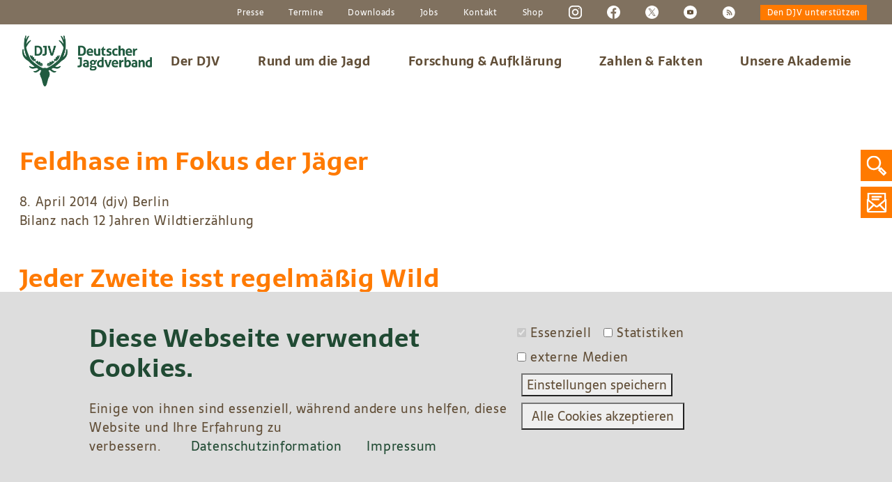

--- FILE ---
content_type: text/html; charset=UTF-8
request_url: https://www.jagdverband.de/taxonomy/term/385
body_size: 18172
content:
<!DOCTYPE html>
<html lang="de" dir="ltr" prefix="content: http://purl.org/rss/1.0/modules/content/  dc: http://purl.org/dc/terms/  foaf: http://xmlns.com/foaf/0.1/  og: http://ogp.me/ns#  rdfs: http://www.w3.org/2000/01/rdf-schema#  schema: http://schema.org/  sioc: http://rdfs.org/sioc/ns#  sioct: http://rdfs.org/sioc/types#  skos: http://www.w3.org/2004/02/skos/core#  xsd: http://www.w3.org/2001/XMLSchema# ">
  <head>
    <meta charset="utf-8" />
<noscript><style>form.antibot * :not(.antibot-message) { display: none !important; }</style>
</noscript><script>var _paq = _paq || [];(function(){var u=(("https:" == document.location.protocol) ? "https://piwik.jagdverband.de/" : "https://piwik.jagdverband.de/");_paq.push(["setSiteId", 1]);_paq.push(["setTrackerUrl", u+"piwik.php"]);_paq.push(["setDoNotTrack", 1]);setTimeout(function() { if (!Drupal.eu_cookie_compliance.hasAgreed()){_paq.push(['requireConsent']);_paq.push(['disableCookies']);}if (Drupal.eu_cookie_compliance.hasAgreed()){_paq.push(['setConsentGiven']);}_paq.push(["trackPageView"]);_paq.push(["setIgnoreClasses", ["no-tracking","colorbox"]]);_paq.push(["enableLinkTracking"]);},2000);var d=document,g=d.createElement("script"),s=d.getElementsByTagName("script")[0];g.type="text/javascript";g.defer=true;g.async=true;g.src=u+"piwik.js";setTimeout(function() {if (Drupal.eu_cookie_compliance.hasAgreedWithCategory("statistiken")) {s.parentNode.insertBefore(g,s);}},2000);})();</script>
<link rel="canonical" href="https://www.jagdverband.de/taxonomy/term/385" />
<meta name="Generator" content="Drupal 8 (https://www.drupal.org)" />
<meta name="MobileOptimized" content="width" />
<meta name="HandheldFriendly" content="true" />
<meta name="viewport" content="width=device-width, initial-scale=1.0" />
<link rel="shortcut icon" href="/sites/default/files/favicon.png" type="image/png" />
<link rel="delete-form" href="/taxonomy/term/385/delete" />
<link rel="edit-form" href="/taxonomy/term/385/edit" />
<link rel="devel-load" href="/devel/taxonomy_term/385" />
<link rel="devel-render" href="/devel/taxonomy_term/385/render" />
<link rel="devel-definition" href="/devel/taxonomy_term/385/definition" />
<link rel="token-devel" href="/taxonomy/term/385/devel/token" />
<link rel="latest-version" href="/taxonomy/term/385/latest" />
<link rel="alternate" type="application/rss+xml" title="wild" href="https://www.jagdverband.de/taxonomy/term/385/feed" />

    <link rel="alternate" type="application/rss+xml" title="Jagdverband RSS" href="/rss.xml" />
    <link rel="alternate" type="application/rss+xml" title="Jagdverband Events RSS" href="/rss-events.xml" />
    <title>wild | Deutscher Jagdverband</title>
    <link rel="stylesheet" media="all" href="/sites/default/files/css/css_2Oq45Q0d0AjjNcI1G5FHItv4V_YpMcZJkldqqDLKpFw.css" />
<link rel="stylesheet" media="all" href="/sites/default/files/css/css_jnp5-raQS1UcKFeIEeuEODSeyvTMUMnRbxfyFAOjogM.css" />
<link rel="stylesheet" media="all" href="/sites/default/files/css/css_jUVuwIcL7QS3nHlu3V1UVRWwz7J9gV7mKv9ZEswIV7s.css" />

    <script type="application/json" data-drupal-selector="drupal-settings-json">{"path":{"baseUrl":"\/","scriptPath":null,"pathPrefix":"","currentPath":"taxonomy\/term\/385","currentPathIsAdmin":false,"isFront":false,"currentLanguage":"de"},"pluralDelimiter":"\u0003","suppressDeprecationErrors":true,"ajaxPageState":{"libraries":"antibot\/antibot.form,asset_injector\/css\/termine,asset_injector\/js\/google_tag,classy\/base,classy\/messages,core\/drupal.collapse,core\/html5shiv,core\/normalize,eu_cookie_compliance\/eu_cookie_compliance_bare,form_placeholder\/form_placeholder,jagdverband\/global-styling,matomo\/matomo,superfish\/superfish,superfish\/superfish_hoverintent,superfish\/superfish_smallscreen,superfish\/superfish_supersubs,superfish\/superfish_supposition,views\/views.module,webform\/webform.element.details,webform\/webform.element.details.save,webform\/webform.element.details.toggle,webform\/webform.element.message,webform\/webform.form,webform\/webform.form.submit_once,webform\/webform.theme.classy","theme":"jagdverband","theme_token":null},"ajaxTrustedUrl":{"form_action_p_pvdeGsVG5zNF_XLGPTvYSKCf43t8qZYSwcfZl2uzM":true},"matomo":{"trackMailto":true},"eu_cookie_compliance":{"popup_enabled":true,"popup_agreed_enabled":false,"popup_hide_agreed":false,"popup_clicking_confirmation":false,"popup_scrolling_confirmation":false,"popup_html_info":"\u003Cbutton type=\u0022button\u0022 class=\u0022eu-cookie-withdraw-tab\u0022\u003EDatenschutzeinstellungen\u003C\/button\u003E\n\u003Cdiv class=\u0022eu-cookie-compliance-banner eu-cookie-compliance-banner-info eu-cookie-compliance-banner--categories\u0022\u003E\n  \u003Cdiv class=\u0022popup-content info eu-cookie-compliance-content\u0022\u003E\n    \u003Cdiv id=\u0022popup-text\u0022 class=\u0022eu-cookie-compliance-message\u0022\u003E\n      \u003Ch2\u003EDiese Webseite verwendet Cookies.\u003C\/h2\u003E\u003Cp\u003EEinige von ihnen sind essenziell, w\u00e4hrend andere uns helfen, diese Website und Ihre Erfahrung zu verbessern.\u00a0\u003Cspan class=\u0022datenschutz\u0022\u003E\u003Ca href=\u0022\/datenschutzinformation\u0022\u003EDatenschutzinformation\u003C\/a\u003E\u003Cspan class=\u0022datenschutz\u0022\u003E\u003Ca href=\u0022\/impressum-0\u0022\u003EImpressum\u003C\/a\u003E\u003C\/span\u003E\u003C\/span\u003E\u003C\/p\u003E\u003Cp\u003E\u00a0\u003C\/p\u003E\n          \u003C\/div\u003E\n\n          \u003Cdiv id=\u0022eu-cookie-compliance-categories\u0022 class=\u0022eu-cookie-compliance-categories\u0022\u003E\n                  \u003Cdiv class=\u0022eu-cookie-compliance-category\u0022\u003E\n            \u003Cdiv\u003E\n              \u003Cinput type=\u0022checkbox\u0022 name=\u0022cookie-categories\u0022 id=\u0022cookie-category-essenziell\u0022\n                     value=\u0022essenziell\u0022  checked disabled\u003E\n              \u003Clabel for=\u0022cookie-category-essenziell\u0022\u003EEssenziell\u003C\/label\u003E\n            \u003C\/div\u003E\n                      \u003C\/div\u003E\n                  \u003Cdiv class=\u0022eu-cookie-compliance-category\u0022\u003E\n            \u003Cdiv\u003E\n              \u003Cinput type=\u0022checkbox\u0022 name=\u0022cookie-categories\u0022 id=\u0022cookie-category-statistiken\u0022\n                     value=\u0022statistiken\u0022 \u003E\n              \u003Clabel for=\u0022cookie-category-statistiken\u0022\u003EStatistiken\u003C\/label\u003E\n            \u003C\/div\u003E\n                      \u003C\/div\u003E\n                  \u003Cdiv class=\u0022eu-cookie-compliance-category\u0022\u003E\n            \u003Cdiv\u003E\n              \u003Cinput type=\u0022checkbox\u0022 name=\u0022cookie-categories\u0022 id=\u0022cookie-category-extern\u0022\n                     value=\u0022extern\u0022 \u003E\n              \u003Clabel for=\u0022cookie-category-extern\u0022\u003Eexterne Medien\u003C\/label\u003E\n            \u003C\/div\u003E\n                      \u003C\/div\u003E\n                          \u003Cdiv class=\u0022eu-cookie-compliance-categories-buttons\u0022\u003E\n            \u003Cbutton type=\u0022button\u0022\n                    class=\u0022eu-cookie-compliance-save-preferences-button\u0022\u003EEinstellungen speichern\u003C\/button\u003E\n          \u003C\/div\u003E\n              \u003C\/div\u003E\n    \n    \u003Cdiv id=\u0022popup-buttons\u0022 class=\u0022eu-cookie-compliance-buttons eu-cookie-compliance-has-categories\u0022\u003E\n      \u003Cbutton type=\u0022button\u0022 class=\u0022agree-button eu-cookie-compliance-default-button\u0022\u003EAlle Cookies akzeptieren\u003C\/button\u003E\n              \u003Cbutton type=\u0022button\u0022 class=\u0022eu-cookie-withdraw-button hidden\u0022\u003EZustimmung zur\u00fcckziehen\u003C\/button\u003E\n          \u003C\/div\u003E\n  \u003C\/div\u003E\n\u003C\/div\u003E","use_mobile_message":false,"mobile_popup_html_info":"\u003Cbutton type=\u0022button\u0022 class=\u0022eu-cookie-withdraw-tab\u0022\u003EDatenschutzeinstellungen\u003C\/button\u003E\n\u003Cdiv class=\u0022eu-cookie-compliance-banner eu-cookie-compliance-banner-info eu-cookie-compliance-banner--categories\u0022\u003E\n  \u003Cdiv class=\u0022popup-content info eu-cookie-compliance-content\u0022\u003E\n    \u003Cdiv id=\u0022popup-text\u0022 class=\u0022eu-cookie-compliance-message\u0022\u003E\n      \n          \u003C\/div\u003E\n\n          \u003Cdiv id=\u0022eu-cookie-compliance-categories\u0022 class=\u0022eu-cookie-compliance-categories\u0022\u003E\n                  \u003Cdiv class=\u0022eu-cookie-compliance-category\u0022\u003E\n            \u003Cdiv\u003E\n              \u003Cinput type=\u0022checkbox\u0022 name=\u0022cookie-categories\u0022 id=\u0022cookie-category-essenziell\u0022\n                     value=\u0022essenziell\u0022  checked disabled\u003E\n              \u003Clabel for=\u0022cookie-category-essenziell\u0022\u003EEssenziell\u003C\/label\u003E\n            \u003C\/div\u003E\n                      \u003C\/div\u003E\n                  \u003Cdiv class=\u0022eu-cookie-compliance-category\u0022\u003E\n            \u003Cdiv\u003E\n              \u003Cinput type=\u0022checkbox\u0022 name=\u0022cookie-categories\u0022 id=\u0022cookie-category-statistiken\u0022\n                     value=\u0022statistiken\u0022 \u003E\n              \u003Clabel for=\u0022cookie-category-statistiken\u0022\u003EStatistiken\u003C\/label\u003E\n            \u003C\/div\u003E\n                      \u003C\/div\u003E\n                  \u003Cdiv class=\u0022eu-cookie-compliance-category\u0022\u003E\n            \u003Cdiv\u003E\n              \u003Cinput type=\u0022checkbox\u0022 name=\u0022cookie-categories\u0022 id=\u0022cookie-category-extern\u0022\n                     value=\u0022extern\u0022 \u003E\n              \u003Clabel for=\u0022cookie-category-extern\u0022\u003Eexterne Medien\u003C\/label\u003E\n            \u003C\/div\u003E\n                      \u003C\/div\u003E\n                          \u003Cdiv class=\u0022eu-cookie-compliance-categories-buttons\u0022\u003E\n            \u003Cbutton type=\u0022button\u0022\n                    class=\u0022eu-cookie-compliance-save-preferences-button\u0022\u003EEinstellungen speichern\u003C\/button\u003E\n          \u003C\/div\u003E\n              \u003C\/div\u003E\n    \n    \u003Cdiv id=\u0022popup-buttons\u0022 class=\u0022eu-cookie-compliance-buttons eu-cookie-compliance-has-categories\u0022\u003E\n      \u003Cbutton type=\u0022button\u0022 class=\u0022agree-button eu-cookie-compliance-default-button\u0022\u003EAlle Cookies akzeptieren\u003C\/button\u003E\n              \u003Cbutton type=\u0022button\u0022 class=\u0022eu-cookie-withdraw-button hidden\u0022\u003EZustimmung zur\u00fcckziehen\u003C\/button\u003E\n          \u003C\/div\u003E\n  \u003C\/div\u003E\n\u003C\/div\u003E","mobile_breakpoint":768,"popup_html_agreed":false,"popup_use_bare_css":true,"popup_height":"auto","popup_width":"100%","popup_delay":1000,"popup_link":"\/content\/datenschutzerklaerung","popup_link_new_window":false,"popup_position":false,"fixed_top_position":true,"popup_language":"de","store_consent":false,"better_support_for_screen_readers":false,"cookie_name":"","reload_page":true,"domain":"","domain_all_sites":false,"popup_eu_only_js":false,"cookie_lifetime":100,"cookie_session":0,"disagree_do_not_show_popup":false,"method":"categories","whitelisted_cookies":"","withdraw_markup":"\u003Cbutton type=\u0022button\u0022 class=\u0022eu-cookie-withdraw-tab\u0022\u003EDatenschutzeinstellungen\u003C\/button\u003E\n\u003Cdiv class=\u0022eu-cookie-withdraw-banner\u0022\u003E\n  \u003Cdiv class=\u0022popup-content info eu-cookie-compliance-content\u0022\u003E\n    \u003Cdiv id=\u0022popup-text\u0022 class=\u0022eu-cookie-compliance-message\u0022\u003E\n      \u003Ch2\u003EWir verwenden Cookies auf dieser Website, um das Besuchererlebnis zu verbessern\u003C\/h2\u003E\u003Cp\u003ESie haben uns Ihre Zustimmung gegeben, Cookies zu setzen.\u003C\/p\u003E\n    \u003C\/div\u003E\n    \u003Cdiv id=\u0022popup-buttons\u0022 class=\u0022eu-cookie-compliance-buttons\u0022\u003E\n      \u003Cbutton type=\u0022button\u0022 class=\u0022eu-cookie-withdraw-button\u0022\u003EZustimmung zur\u00fcckziehen\u003C\/button\u003E\n    \u003C\/div\u003E\n  \u003C\/div\u003E\n\u003C\/div\u003E","withdraw_enabled":true,"withdraw_button_on_info_popup":true,"cookie_categories":["essenziell","statistiken","extern"],"enable_save_preferences_button":true,"fix_first_cookie_category":true,"select_all_categories_by_default":false},"superfish":{"superfish-main":{"id":"superfish-main","sf":{"animation":{"opacity":"show","height":"show"},"speed":"fast"},"plugins":{"smallscreen":{"mode":"window_width","breakpoint":909,"expandText":"Aufklappen","collapseText":"Zusammenklappen","title":"Main navigation"},"supposition":true,"supersubs":true}}},"antibot":{"forms":{"webform-submission-newsletter-anmeldung-startseite-taxonomy-term-385-add-form":{"id":"webform-submission-newsletter-anmeldung-startseite-taxonomy-term-385-add-form","key":"w_A1ktXMqs29KTNI9OOmU0qQLzysY0rFKodHuLOfD7c"}}},"form_placeholder":{"include":"input, textarea","exclude":".view-media input,.view-filters input,#edit-field-bestaetigung-0-target-id,#edit-field-mailversendet-0-target-id,#edit-startdatum-date,#edit-enddatum-date,.path-user input,.path-user textarea","required_indicator":"append"},"user":{"uid":0,"permissionsHash":"fefb45bd61c2d8873e6e9da24b908a0d952d33e80b8cde4e793f616158a4d72e"}}</script>

<!--[if lte IE 8]>
<script src="/sites/default/files/js/js_VtafjXmRvoUgAzqzYTA3Wrjkx9wcWhjP0G4ZnnqRamA.js"></script>
<![endif]-->
<script src="/core/assets/vendor/modernizr/modernizr.min.js?v=3.3.1"></script>
<script src="/sites/default/files/js/js_LByGmrb-XWussVYDV5l8O3PbL8zm6fyWUQ5Y6ns9si0.js"></script>

  </head>
  <body class="page-no-node djv path-taxonomy">
        <a href="#main-content" class="visually-hidden focusable skip-link">
      Direkt zum Inhalt
    </a>
    
      <div class="dialog-off-canvas-main-canvas" data-off-canvas-main-canvas>
    <div class="layout-container">

    <header id="page-header" role="banner">
                <nav role="navigation" aria-labelledby="block-topnavigation-menu" id="block-topnavigation" class="block block-menu navigation menu--menu-top-navigation">
            
  <h2 class="visually-hidden" id="block-topnavigation-menu">Top Navigation</h2>
  

        <div class="meta-nav">
	<nav
		class="nav-container djvtopnav">
																			<ul class="d-flex justify-content-end align-items-center topmenu">
																										<li class="textitem" >
									<a href="/presse" data-drupal-link-system-path="node/747">Presse</a>
																	</li>
																												<li class="textitem" >
									<a href="/termine?order=field_event_date&amp;sort=asc" data-drupal-link-query="{&quot;order&quot;:&quot;field_event_date&quot;,&quot;sort&quot;:&quot;asc&quot;}" data-drupal-link-system-path="node/17117">Termine</a>
																	</li>
																												<li class="textitem" >
									<a href="/downloads" data-drupal-link-system-path="node/10893">Downloads</a>
																	</li>
																												<li class="textitem" >
									<a href="/jobs-und-praktika" data-drupal-link-system-path="node/4009">Jobs</a>
																	</li>
																												<li class="textitem" >
									<a href="/anschrift-kontakt" data-drupal-link-system-path="node/3321">Kontakt</a>
																	</li>
																																									<li class="textitem" >
									<a href="http://www.djv-shop.de/" target="_blank" rel="noopener">Shop</a>
																	</li>
																			<li class="social insta">
							<a title="Instagram djv" target="_blank" href="https://www.instagram.com/jagdverbanddjv/">
								<svg class="icon">
									<use xlink:href="/themes/custom/jagdverband/img/icons.svg#instagram"></use>
								</svg>
							</a>
						</li>
						<li class="social fb">
							<a title="Facebook djv" target="_blank" href="http://www.facebook.com/jagdverband">
								<svg class="icon">
									<use xlink:href="/themes/custom/jagdverband/img/icons.svg#facebook"></use>
								</svg>
							</a>
						</li>
						<li class="social twit">
							<a title="Twitter" target="_blank" href="http://www.twitter.com/jagdverbandDJV">
								<img style="width:19px;" alt="Twitter-Logo" src="/themes/custom/jagdverband/img/twitter.png">
							</a>
						</li>
						<li class="social yt">
							<a title="Youtube" target="_blank" href="https://www.youtube.com/user/DJVJagdschutzverband">
								<svg class="icon">
									<use xlink:href="/themes/custom/jagdverband/img/icons.svg#youtube"></use>
								</svg>
							</a>
						</li>
						<li class="social rss">
							<a title="RSS" target="_blank" href="https://www.jagdverband.de/rss.xml">
								<svg class="icon">
									<use xlink:href="/themes/custom/jagdverband/img/icons.svg#rss"></use>
								</svg>
							</a>
						</li>
						<li class="social don">
							<a class="donate" href="/node/5740">Den DJV unterstützen</a>
						</li>
					</ul>
							

				</nav>
	</div>

  </nav>
<nav class="navbar navbar-expand-lg">
    <div class="navbar-container d-flex justify-content-between">
                
    <a href="/startseite" class="home-btn"><img src="/themes/custom/jagdverband/img/logo.png" width="305" height="103" alt=""></a>
      
<ul id="superfish-main" class="menu sf-menu sf-main sf-horizontal sf-style-none">
  

<li id="main-menu-link-content55e236c6-8e48-4d97-92ed-dbb06106fb05" class="sf-depth-1 menuparent"><a href="/der-djv" img="Damwild_Julia_Kauer_bearbeitet_0_1920.jpg" title="Wer wir sind und was wir tun" class="sf-depth-1 menuparent">Der DJV</a><ul><li id="main-menu-link-contente7c91991-87e3-4683-9092-69fdfe759ff8" class="sf-depth-2 sf-no-children"><a href="/der-djv/aufgaben-und-ziele" class="sf-depth-2">Aufgaben und Ziele</a></li><li id="main-menu-link-content595bec82-c65a-4f5f-ae9a-5289d7ef1282" class="sf-depth-2 sf-no-children"><a href="/der-djv/10-gute-gruende-fuer-die-mitgliedschaft-im-jagdverband" class="sf-depth-2">Gründe für die Mitgliedschaft</a></li><li id="main-menu-link-content89750a89-073a-47e0-a27a-b105a127870e" class="sf-depth-2 sf-no-children"><a href="/der-djv/praesidium-und-landesverbaende" class="sf-depth-2">Präsidium und Landesverbände</a></li><li id="main-menu-link-content1b6bc323-9752-405e-a461-937a295151e5" class="sf-depth-2 sf-no-children"><a href="/der-djv/ansprechpartner" img="2019-11-Pressefoto-Wunderlich-DJV.jpg" class="sf-depth-2">Ansprechpartner</a></li><li id="main-menu-link-content1efcd164-ba41-41c6-8589-5ddc60af88da" class="sf-depth-2 sf-no-children"><a href="/der-djv/eck-und-standpunkte" class="sf-depth-2">Eck- und Standpunkte</a></li><li id="main-menu-link-contentabcfd5e3-acf9-445b-9945-9e2ccbf5de07" class="sf-depth-2 sf-no-children"><a href="/der-djv/partner-und-toechter" class="sf-depth-2">Partner und Töchter</a></li><li id="main-menu-link-content233cd84f-f79e-46aa-a900-cf1f241d2f6d" class="sf-depth-2 sf-no-children"><a href="/der-djv/verbandsberichte" class="sf-depth-2">Verbandsberichte</a></li><li id="main-menu-link-contentb3e00db2-0f0d-4f21-9e36-52da79c7b4a0" class="sf-depth-2 sf-no-children"><a href="/der-djv/erbschaften" class="sf-depth-2">Erbschaften</a></li><li id="main-menu-link-content1da9b2d0-641f-43d8-bb5b-d9f9831382c7" class="sf-depth-2 sf-no-children"><a href="/der-djv/spenden-fuer-wild-jagd-und-natur" class="sf-depth-2">Spenden</a></li><li id="main-menu-link-content586ea57a-77f9-41c9-b412-9b3bd079a903" class="sf-depth-2 sf-no-children"><a href="/der-djv/newsletter-anmeldung" class="sf-depth-2">Newsletter</a></li><li id="main-menu-link-content55b8182d-8ef0-4154-97f1-b3c94ef7becb" class="sf-depth-2 sf-no-children"><a href="/der-djv/netiquette-fuer-social-media-kanaele-des-djv" class="sf-depth-2">Netiquette</a></li></ul></li><li id="main-menu-link-contentdb936d35-4b5a-43f7-824a-12b70a1b4bfa" class="sf-depth-1 menuparent"><a href="/rund-um-die-jagd" img="2020-01/Jaeger-im-Revier_Tierfotoagebtur_Alexa-P.jpg" title="Von Jagdschein bis Wildbret" class="sf-depth-1 menuparent">Rund um die Jagd</a><ul><li id="main-menu-link-content76d02ea3-d492-4669-9b64-e92314a53ba0" class="sf-depth-2 menuparent"><a href="/rund-um-die-jagd/was-draussen-passiert" class="sf-depth-2 menuparent">Was draußen passiert</a><ul><li id="main-menu-link-contentaa816aef-3c1d-4dd2-8cc2-fc2e6ae288d4" class="sf-depth-3 sf-no-children"><a href="/rund-um-die-jagd/was-draussen-passiert/jagdbare-tierarten" class="sf-depth-3">Jagdbare Tierarten</a></li><li id="main-menu-link-content1d65de17-99da-4ce8-a3a3-ac399740db6c" class="sf-depth-3 sf-no-children"><a href="/rund-um-die-jagd/was-draussen-passiert/jagd-und-schonzeiten-nach-bundesjagdgesetz" class="sf-depth-3">Jagd- und Schonzeiten nach Bundesjagdgesetz</a></li><li id="main-menu-link-contentb852ffdd-40cb-4e6d-b687-0cafed88a84d" class="sf-depth-3 sf-no-children"><a href="/rund-um-die-jagd/was-draussen-passiert/ansitzjagd-pirsch" class="sf-depth-3">Ansitzjagd &amp; Pirsch</a></li><li id="main-menu-link-contentb5e97ab3-4c1e-4704-aa27-ac97ab7aa720" class="sf-depth-3 sf-no-children"><a href="/rund-um-die-jagd/was-draussen-passiert/bewegungsjagd" class="sf-depth-3">Bewegungsjagd</a></li><li id="main-menu-link-content1b758d65-58f0-4eb9-aeef-142e424e9cf0" class="sf-depth-3 sf-no-children"><a href="/rund-um-die-jagd/was-draussen-passiert/brackieren" class="sf-depth-3">Brackieren</a></li><li id="main-menu-link-content57a2ef2a-4e11-48a5-85e3-d2c05c64a125" class="sf-depth-3 sf-no-children"><a href="/rund-um-die-jagd/was-draussen-passiert/beizjagd-falknerei" class="sf-depth-3">Beizjagd</a></li><li id="main-menu-link-contente4be2b8d-fc12-44a5-9c5e-744a7101e5c3" class="sf-depth-3 sf-no-children"><a href="/rund-um-die-jagd/was-draussen-passiert/fangjagd" class="sf-depth-3">Fangjagd</a></li><li id="main-menu-link-content57651081-be81-4baf-8339-df2486f1abda" class="sf-depth-3 sf-no-children"><a href="/rund-um-die-jagd/was-draussen-passiert/baujagd" class="sf-depth-3">Baujagd</a></li><li id="main-menu-link-content81236f9b-c4e4-4df2-8b71-34f995439073" class="sf-depth-3 sf-no-children"><a href="/rund-um-die-jagd/was-draussen-passiert/lockjagd" class="sf-depth-3">Lockjagd</a></li><li id="main-menu-link-contentd9bfba94-5845-4395-a4d9-e564ac43a432" class="sf-depth-3 sf-no-children"><a href="/rund-um-die-jagd/was-draussen-passiert/sonstige-jagdarten" class="sf-depth-3">Sonstige Jagdarten</a></li><li id="main-menu-link-content2f71c91b-43ad-499f-bca2-72dd0b84c829" class="sf-depth-3 sf-no-children"><a href="/rund-um-die-jagd/was-draussen-passiert/downloads-jagdpraxis" title="Downloads (Jagdpraxis)" class="sf-depth-3">Downloads (Jagdpraxis)</a></li></ul></li><li id="main-menu-link-content117a280d-d8bc-412e-8d55-01409b0ca5b7" class="sf-depth-2 menuparent"><a href="/rund-um-die-jagd/natur-und-artenschutz" class="sf-depth-2 menuparent">Natur- und Artenschutz</a><ul><li id="main-menu-link-contentb0523976-cb77-40da-820c-c499387835e1" class="sf-depth-3 sf-no-children"><a href="/rund-um-die-jagd/natur-und-artenschutz/warum-sind-jaeger-naturschuetzer" class="sf-depth-3">Warum sind Jäger Naturschützer?</a></li><li id="main-menu-link-contente0fff55a-670c-492a-8012-17c938bc4bb5" class="sf-depth-3 sf-no-children"><a href="/rund-um-die-jagd/natur-und-artenschutz/naturschutzmassnahmen" class="sf-depth-3">Naturschutzmaßnahmen</a></li><li id="main-menu-link-contentc820e45e-7a01-430e-9a3e-991cc3db2277" class="sf-depth-3 sf-no-children"><a href="/rund-um-die-jagd/natur-und-artenschutz/biotopvernetzung" class="sf-depth-3">Biotopvernetzung</a></li><li id="main-menu-link-content9d1bddb0-0cdc-4df5-a7ef-6b621dbdcba9" class="sf-depth-3 sf-no-children"><a href="/rund-um-die-jagd/natur-und-artenschutz/invasive-arten" class="sf-depth-3">Invasive Arten</a></li><li id="main-menu-link-content3748bad9-35ba-4649-b811-fa81750c3111" class="sf-depth-3 sf-no-children"><a href="/rund-um-die-jagd/natur-und-artenschutz/grossraubwild" class="sf-depth-3">Großraubwild</a></li></ul></li><li id="main-menu-link-contenta96015d7-4e0a-42ba-b0b7-b397fa6c97d7" class="sf-depth-2 sf-no-children"><a href="/rund-um-die-jagd/der-jagdschein" class="sf-depth-2">Wie man Jäger wird</a></li><li id="main-menu-link-contentb69f014c-1287-408f-9bb2-6c80bf249fe3" class="sf-depth-2 sf-no-children"><a href="/rund-um-die-jagd/jaeger-als-beruf" class="sf-depth-2">Jäger als Beruf</a></li><li id="main-menu-link-content2fc0158a-95b5-42a6-beb7-456294c8deaf" class="sf-depth-2 menuparent"><a href="/rund-um-die-jagd/rechtslage" class="sf-depth-2 menuparent">Rechtslage</a><ul><li id="main-menu-link-content2722fb24-70d7-4454-aab9-4edee5b3fdd2" class="sf-depth-3 sf-no-children"><a href="/rund-um-die-jagd/rechtslage/jagdrecht-deutschland" class="sf-depth-3">Jagdrecht in Deutschland</a></li><li id="main-menu-link-content463d3f80-7011-42f4-8572-0894d9276ee0" class="sf-depth-3 sf-no-children"><a href="/rund-um-die-jagd/rechtslage/das-egmr-urteil" class="sf-depth-3">Das EGMR-Urteil</a></li></ul></li><li id="main-menu-link-contentef81aeb6-4e27-4160-8f12-b63ba6ef4e87" class="sf-depth-2 menuparent"><a href="/rund-um-die-jagd/krankheiten-und-seuchen" img="Dammwild_DVD_Auf_der_Jagd_BROADVIEW_Pictures_1920.jpg" class="sf-depth-2 menuparent">Krankheiten und Seuchen</a><ul><li id="main-menu-link-content2d7b4203-6bbf-4bcf-8856-b0257a851c8a" class="sf-depth-3 sf-no-children"><a href="/rund-um-die-jagd/krankheiten-und-seuchen/bakterielle-erkrankungen" class="sf-depth-3">Bakterielle Erkrankungen</a></li><li id="main-menu-link-contenta20407d9-8184-4e2f-aebe-a5ddfab9c947" class="sf-depth-3 sf-no-children"><a href="/rund-um-die-jagd/krankheiten-und-seuchen/parasiten" class="sf-depth-3">Parasiten</a></li><li id="main-menu-link-content7229f6c4-1606-400d-ba6a-25f12eb96252" class="sf-depth-3 sf-no-children"><a href="/rund-um-die-jagd/krankheiten-und-seuchen/virale-erkrankungen" class="sf-depth-3">Virale Erkrankungen</a></li><li id="main-menu-link-content22588f11-82c3-4a10-a8e2-294159971fb1" class="sf-depth-3 sf-no-children"><a href="/rund-um-die-jagd/krankheiten-und-seuchen/downloads-wildtierkrankheiten" class="sf-depth-3">Downloads (Wildtierkrankheiten)</a></li></ul></li><li id="main-menu-link-content309aaae0-fbee-4509-a343-47afdc4ab7a7" class="sf-depth-2 sf-no-children"><a href="/rund-um-die-jagd/jagdhundewesen" img="hunderassen.jpg" class="sf-depth-2">Jagdhundewesen</a></li><li id="main-menu-link-contentfc7ba33a-7dee-41ca-9b60-3986f36fcb9c" class="sf-depth-2 menuparent"><a href="/rund-um-die-jagd/wildbret-hygiene-und-vermarktung" class="sf-depth-2 menuparent">Wildbret</a><ul><li id="main-menu-link-content19e056e4-0539-4a8c-8a4b-e9c8e5b7e569" class="sf-depth-3 sf-no-children"><a href="/rund-um-die-jagd/wildbret/amtliche-fleischuntersuchung-und-trichinenuntersuchung" class="sf-depth-3">Amtliche Fleischuntersuchung und Trichinenuntersuchung</a></li><li id="main-menu-link-content12d9e0c1-83c5-4bfe-8f2a-ab124509c23c" class="sf-depth-3 sf-no-children"><a href="/rund-um-die-jagd/wildbret/der-jaeger-als-kundige-person" class="sf-depth-3">Der Jäger als kundige Person</a></li><li id="main-menu-link-content7aa06ad3-8644-4b99-a18f-159598f1eae7" class="sf-depth-3 sf-no-children"><a href="/rund-um-die-jagd/wildbret/eigenverbrauch-direktvermarktung-wildhandel" class="sf-depth-3">Eigenverbrauch, Direktvermarktung, Wildhandel</a></li><li id="main-menu-link-content6acea2b3-ccfa-4779-80d6-c3b5cbc63527" class="sf-depth-3 sf-no-children"><a href="/rund-um-die-jagd/wildbret/erlegen-versorgen-und-behandeln-von-wild" class="sf-depth-3">Erlegen, Versorgen und Behandeln von Wild</a></li></ul></li><li id="main-menu-link-content9daae60f-1574-48ac-bd04-3d249ed3a1e9" class="sf-depth-2 menuparent"><a href="/rund-um-die-jagd/jagdhornblasen" class="sf-depth-2 menuparent">Jagdhornblasen</a><ul><li id="main-menu-link-content4e51c888-8c66-43a2-be00-72eeaebca5e4" class="sf-depth-3 sf-no-children"><a href="/rund-um-die-jagd/jagdhornblasen/bundeswettbewerb-jagdhornblasen" class="sf-depth-3">Bundeswettbewerb</a></li></ul></li><li id="main-menu-link-contentee9adc1f-a9ad-45bd-bcc7-03995048cdca" class="sf-depth-2 menuparent"><a href="/rund-um-die-jagd/jagdliches-schiessen" class="sf-depth-2 menuparent">Jagdliches Schießen</a><ul><li id="main-menu-link-contenta4245bf4-dc24-4339-ab89-65fafeefa005" class="sf-depth-3 sf-no-children"><a href="/rund-um-die-jagd/jagdliches-schiessen/europameisterschaften" class="sf-depth-3">Europameisterschaften</a></li><li id="main-menu-link-content23683076-23d3-460a-be4d-6f93f09b00da" class="sf-depth-3 sf-no-children"><a href="/rund-um-die-jagd/jagdliches-schiessen/bundesmeisterschaften" class="sf-depth-3">Bundesmeisterschaften</a></li><li id="main-menu-link-contente94856c4-51f2-4015-8fcd-a506ab13f0a0" class="sf-depth-3 sf-no-children"><a href="/rund-um-die-jagd/jagdliches-schiessen/gross-gold-schiessen" class="sf-depth-3">Groß-Gold-Schießen</a></li><li id="main-menu-link-content6d3509bb-6c34-4d54-add6-d71c5ecbebc0" class="sf-depth-3 sf-no-children"><a href="/rund-um-die-jagd/jagdliches-schiessen/anmeldung-gross-gold-schiessen" class="sf-depth-3">Anmeldung Groß-Gold-Schießen 2025</a></li></ul></li></ul></li><li id="main-menu-link-contentc89786e9-a45b-4dc4-bfd0-660c2547e297" class="sf-depth-1 menuparent"><a href="/forschung-aufklaerung" img="Damwild_Julia_Kauer_bearbeitet_0_1920.jpg" title="Projekte und Kampagnen" class="sf-depth-1 menuparent">Forschung &amp; Aufklärung</a><ul><li id="main-menu-link-content0de9445f-fa09-45f7-af01-a0545ee59c17" class="sf-depth-2 menuparent"><a href="/forschung-aufklaerung/kampagnen" class="sf-depth-2 menuparent">Kampagnen</a><ul><li id="main-menu-link-content8b020e4a-a314-47c2-93bb-e6a86b06796e" class="sf-depth-3 sf-no-children"><a href="/forschung-aufklaerung/kampagnen/wild-auf-wild-natuerlich-gut" class="sf-depth-3">Wild auf Wild</a></li><li id="main-menu-link-content2efcaa50-496f-474a-bfec-99b1acf806a2" class="sf-depth-3 sf-no-children"><a href="/forschung-aufklaerung/kampagnen/gemeinsam-jagd-erleben" class="sf-depth-3">Gemeinsam Jagd erleben</a></li></ul></li><li id="main-menu-link-content52bc2fb9-aefa-4ca8-9c55-061e3aee1898" class="sf-depth-2 sf-no-children"><a href="/forschung-aufklaerung/tierfund-kataster" class="sf-depth-2">Tierfund-Kataster</a></li><li id="main-menu-link-content6c6a47c4-a09e-463a-963c-e2ea0f0b9a5e" class="sf-depth-2 sf-no-children"><a href="/forschung-aufklaerung/wild-monitoring" class="sf-depth-2">WILD-Monitoring</a></li><li id="main-menu-link-contente265eb95-af63-4594-9e68-342d1c4721bd" class="sf-depth-2 sf-no-children"><a href="/forschung-aufklaerung/was-wir-erforschen" class="sf-depth-2">Was wir erforschen</a></li><li id="main-menu-link-content8af4190e-116b-4859-b13c-8c8773b2dc71" class="sf-depth-2 sf-no-children"><a href="/forschung-aufklaerung/wildunfall" class="sf-depth-2">Wildunfall</a></li></ul></li><li id="main-menu-link-content912337e6-afaa-460e-9e25-fde089cde7d1" class="sf-depth-1 menuparent"><a href="/zahlen-und-fakten" img="Damwild_Julia_Kauer_bearbeitet_0_1920.jpg" title="Statistiken und Steckbriefe" class="sf-depth-1 menuparent">Zahlen &amp; Fakten</a><ul><li id="main-menu-link-content7573330d-1aeb-424d-a2d9-af6499a16755" class="sf-depth-2 sf-no-children"><a href="/zahlen-fakten/zahlen-zu-jagd-und-jaegern" class="sf-depth-2">Zahlen zu Jagd und Jägern</a></li><li id="main-menu-link-content8e64d116-5a6d-4257-a009-fad0f5699910" class="sf-depth-2 sf-no-children"><a href="/jagd-und-wildunfallstatistik" class="sf-depth-2">Jagd- und Wildunfallstatistik</a></li><li id="main-menu-link-contentfe43174a-2370-43f6-8540-b64b4b9079c0" class="sf-depth-2 menuparent"><a href="/zahlen-fakten/tiersteckbriefe" class="sf-depth-2 menuparent">Tiersteckbriefe</a><ul><li id="main-menu-link-contentb0271ba1-ea77-4177-b41c-e40a6fa12a8f" class="sf-depth-3 sf-no-children"><a href="/zahlen-fakten/tiersteckbriefe/aaskraehe-corvus-corone" class="sf-depth-3">Aaskrähe (Corvus corone)</a></li><li id="main-menu-link-contentaac0d6ed-7fb5-4076-8527-8d9bd1c7b106" class="sf-depth-3 sf-no-children"><a href="/zahlen-fakten/tiersteckbriefe/auerhuhn-tetrao-urogallus" class="sf-depth-3">Auerhuhn (Tetrao urogallus)</a></li><li id="main-menu-link-content228e844f-14c0-4464-ae44-23c15b0266a2" class="sf-depth-3 sf-no-children"><a href="/zahlen-fakten/tiersteckbriefe/baummarder-martes-martes" class="sf-depth-3">Baummarder (Martes martes)</a></li><li id="main-menu-link-content08e73e20-fbe8-4f57-94a2-0336f26884cf" class="sf-depth-3 sf-no-children"><a href="/zahlen-fakten/tiersteckbriefe/biber-castor-fiber" class="sf-depth-3">Biber (Castor fiber)</a></li><li id="main-menu-link-contentddb684ef-31d0-4a9c-8099-5d0a995d5af0" class="sf-depth-3 sf-no-children"><a href="/zahlen-fakten/tiersteckbriefe/birkhuhn-lyrurus-tetrix" class="sf-depth-3">Birkhuhn (Lyrurus tetrix)</a></li><li id="main-menu-link-content73266bf9-f76a-441f-9df8-723673ed9726" class="sf-depth-3 sf-no-children"><a href="/zahlen-fakten/tiersteckbriefe/dachs-meles-meles" class="sf-depth-3">Dachs (Meles meles)</a></li><li id="main-menu-link-content02f0e55a-5ea5-4612-9989-937891c01588" class="sf-depth-3 sf-no-children"><a href="/zahlen-fakten/tiersteckbriefe/damwild-dama-dama" class="sf-depth-3">Damwild (Dama dama)</a></li><li id="main-menu-link-content2cdb4707-3141-4718-aa67-9475201645b9" class="sf-depth-3 sf-no-children"><a href="/zahlen-fakten/tiersteckbriefe/fasan-phasianus-colchicus" class="sf-depth-3">Fasan (Phasianus colchicus)</a></li><li id="main-menu-link-content711c56c9-d845-42cd-963c-741a65ac3d39" class="sf-depth-3 sf-no-children"><a href="/zahlen-fakten/tiersteckbriefe/feldhase-lepus-europaeus" class="sf-depth-3">Feldhase (Lepus europaeus)</a></li><li id="main-menu-link-content77a13c0d-d884-4d91-9926-aff23af6e9c9" class="sf-depth-3 sf-no-children"><a href="/zahlen-fakten/tiersteckbriefe/fischotter-lutra-lutra" class="sf-depth-3">Fischotter (Lutra lutra)</a></li><li id="main-menu-link-content21f8f6ca-17f9-4b68-a097-c591225424d2" class="sf-depth-3 sf-no-children"><a href="/zahlen-fakten/tiersteckbriefe/fuchs-vulpes-vulpes" class="sf-depth-3">Fuchs (Vulpes vulpes)</a></li><li id="main-menu-link-contented36ebc1-6371-4af6-958e-806dc2d56635" class="sf-depth-3 sf-no-children"><a href="/zahlen-fakten/tiersteckbriefe/graugans-anser-anser" class="sf-depth-3">Graugans (Anser anser)</a></li><li id="main-menu-link-content4e64f86c-f564-4bee-9958-3aa6da20598e" class="sf-depth-3 sf-no-children"><a href="/zahlen-fakten/tiersteckbriefe/gaemse-rupicapra-rupicapra" class="sf-depth-3">Gämse (Rupicapra rupicapra)</a></li><li id="main-menu-link-content82283a49-2929-42f0-94a8-b9e1a4b7321d" class="sf-depth-3 sf-no-children"><a href="/zahlen-fakten/tiersteckbriefe/hermelin-mustela-erminea" class="sf-depth-3">Hermelin (Mustela erminea)</a></li><li id="main-menu-link-content6b387008-2c5a-4b49-b4e2-6d3b135d111c" class="sf-depth-3 sf-no-children"><a href="/zahlen-fakten/tiersteckbriefe/iltis-oder-waldiltis-mustela-putorius" class="sf-depth-3">Iltis oder Waldiltis (Mustela putorius)</a></li><li id="main-menu-link-content777f01d2-63f5-448a-a7f3-4bb2c4f069d7" class="sf-depth-3 sf-no-children"><a href="/zahlen-fakten/tiersteckbriefe/kanadagans-branta-canadensis" class="sf-depth-3">Kanadagans (Branta canadensis)</a></li><li id="main-menu-link-contentbf4eca87-85f5-4a92-b610-43af0f484993" class="sf-depth-3 sf-no-children"><a href="/zahlen-fakten/tiersteckbriefe/kolkrabe-corvus-corax" class="sf-depth-3">Kolkrabe (Corvus corax)</a></li><li id="main-menu-link-contentc22708c6-46f0-4b92-a9c8-7eb89a058fdd" class="sf-depth-3 sf-no-children"><a href="/zahlen-fakten/tiersteckbriefe/luchs-lynx-lynx" class="sf-depth-3">Luchs (Lynx lynx)</a></li><li id="main-menu-link-content65500226-d2f5-4dde-8372-5ce787c9aebe" class="sf-depth-3 sf-no-children"><a href="/zahlen-fakten/tiersteckbriefe/marderhund-nyctereutes-procyonoides" class="sf-depth-3">Marderhund (Nyctereutes procyonoides)</a></li><li id="main-menu-link-contentea740bfc-d61f-47d3-aec4-46f9868d5bec" class="sf-depth-3 sf-no-children"><a href="/zahlen-fakten/tiersteckbriefe/mauswiesel-mustela-nivalis" class="sf-depth-3">Mauswiesel (Mustela nivalis)</a></li><li id="main-menu-link-contenta1398f84-607c-4797-b146-2b20c11a647a" class="sf-depth-3 sf-no-children"><a href="/zahlen-fakten/tiersteckbriefe/mink-neovison-vison" class="sf-depth-3">Mink (Neovison vison)</a></li><li id="main-menu-link-content14ba7c14-0466-47a4-89bf-d1bf55361fb2" class="sf-depth-3 sf-no-children"><a href="/zahlen-fakten/tiersteckbriefe/mufflon-ovis-ammon-musimon" class="sf-depth-3">Mufflon (Ovis ammon musimon)</a></li><li id="main-menu-link-content2f38ef3c-082e-4b68-be68-57cea1f99e9b" class="sf-depth-3 sf-no-children"><a href="/zahlen-fakten/tiersteckbriefe/nilgans-alopochen-aegyptiaca" class="sf-depth-3">Nilgans (Alopochen aegyptiaca)</a></li><li id="main-menu-link-content5263956f-e529-4abd-a5f4-b5a971b89c6a" class="sf-depth-3 sf-no-children"><a href="/zahlen-fakten/tiersteckbriefe/rebhuhn-perdix-perdix" class="sf-depth-3">Rebhuhn (Perdix perdix)</a></li><li id="main-menu-link-contentcedcfc99-b079-411d-bb3e-a23c63abceb4" class="sf-depth-3 sf-no-children"><a href="/zahlen-fakten/tiersteckbriefe/reh-capreolus-capreolus" class="sf-depth-3">Reh (Capreolus capreolus)</a></li><li id="main-menu-link-content8f1a3f29-1020-4aad-8f9d-a763e70197b9" class="sf-depth-3 sf-no-children"><a href="/zahlen-fakten/tiersteckbriefe/ringeltaube-columba-palumbus" class="sf-depth-3">Ringeltaube (Columba palumbus)</a></li><li id="main-menu-link-content7aeac1d4-72c9-44b2-a650-db3ada70b5da" class="sf-depth-3 sf-no-children"><a href="/zahlen-fakten/tiersteckbriefe/rothirsch-cervus-elaphus" class="sf-depth-3">Rothirsch (Cervus elaphus)</a></li><li id="main-menu-link-content9cad6f7a-83c3-4871-a557-c88767f53bdb" class="sf-depth-3 sf-no-children"><a href="/zahlen-fakten/tiersteckbriefe/seehund-phoca-vitulina" class="sf-depth-3">Seehund (Phoca vitulina)</a></li><li id="main-menu-link-contente31d2492-e896-41ad-8580-68ddb3941e1d" class="sf-depth-3 sf-no-children"><a href="/zahlen-fakten/tiersteckbriefe/steinkauz-athene-noctua" class="sf-depth-3">Steinkauz (Athene noctua)</a></li><li id="main-menu-link-content726ec456-eb0b-494c-943e-fd79773a483b" class="sf-depth-3 sf-no-children"><a href="/zahlen-fakten/tiersteckbriefe/steinmarder-martes-foina" class="sf-depth-3">Steinmarder (Martes foina)</a></li><li id="main-menu-link-content5111cc57-51c9-4c4b-a817-e63bf987776b" class="sf-depth-3 sf-no-children"><a href="/zahlen-fakten/tiersteckbriefe/stockente-anas-platyrhynchos" class="sf-depth-3">Stockente (Anas platyrhynchos)</a></li><li id="main-menu-link-content42b7b96e-e392-4329-9bc7-27682ce6e02a" class="sf-depth-3 sf-no-children"><a href="/zahlen-fakten/tiersteckbriefe/waldschnepfe-scolopax-rusticola" class="sf-depth-3">Waldschnepfe (Scolopax rusticola)</a></li><li id="main-menu-link-content07f52491-4d88-44f8-ac6b-518e7c698c65" class="sf-depth-3 sf-no-children"><a href="/zahlen-fakten/tiersteckbriefe/wanderfalke-falco-peregrinus" class="sf-depth-3">Wanderfalke (Falco peregrinus)</a></li><li id="main-menu-link-contentc7fc9429-7a8e-4093-a5bf-ec87d1690bc6" class="sf-depth-3 sf-no-children"><a href="/zahlen-fakten/tiersteckbriefe/waschbaer-procyon-lotor" class="sf-depth-3">Waschbär (Procyon lotor)</a></li><li id="main-menu-link-content946308fd-c0d6-4b05-8c21-12a2ad28cd8a" class="sf-depth-3 sf-no-children"><a href="/zahlen-fakten/tiersteckbriefe/wildkaninchen-oryctolagus-cuniculus" class="sf-depth-3">Wildkaninchen (Oryctolagus cuniculus)</a></li><li id="main-menu-link-content5adc97cc-0795-43c3-a659-31afe4c5a3bf" class="sf-depth-3 sf-no-children"><a href="/zahlen-fakten/tiersteckbriefe/wildkatze-felis-silvestris" class="sf-depth-3">Wildkatze (Felis silvestris)</a></li><li id="main-menu-link-content1fed195b-5db2-475b-ba4d-198caff8a69b" class="sf-depth-3 sf-no-children"><a href="/zahlen-fakten/tiersteckbriefe/wildschwein-sus-scrofa" class="sf-depth-3">Wildschwein (Sus scrofa)</a></li><li id="main-menu-link-content8dc0099e-0f92-4856-8dd7-78e0fd8d437f" class="sf-depth-3 sf-no-children"><a href="/zahlen-fakten/tiersteckbriefe/wolf-canis-lupus" class="sf-depth-3">Wolf (Canis lupus)</a></li><li id="main-menu-link-contentda9eb3f4-12dd-4142-9ade-9f5d629329f9" class="sf-depth-3 sf-no-children"><a href="/zahlen-fakten/tiersteckbriefe/nutria-myocastor-coypus" class="sf-depth-3">Nutria (Myocastor coypus)</a></li><li id="main-menu-link-content5c30273a-3704-49ba-b125-92f14a8116a0" class="sf-depth-3 sf-no-children"><a href="/zahlen-fakten/tiersteckbriefe/blaessgans-anser-albifrons" class="sf-depth-3">Blässgans (Anser albifrons)</a></li><li id="main-menu-link-content6c7e3ad1-998d-4bcc-8c4b-1f47936da933" class="sf-depth-3 sf-no-children"><a href="/zahlen-fakten/tiersteckbriefe/kurzschnabelgans-anser-brachyrhynchus" class="sf-depth-3">Kurzschnabelgans (Anser brachyrhynchus)</a></li><li id="main-menu-link-content2dac0782-3cad-4ecd-a988-a858624dea31" class="sf-depth-3 sf-no-children"><a href="/zahlen-fakten/tiersteckbriefe/ringelgans-branta-bernicla" class="sf-depth-3">Ringelgans (Branta bernicla)</a></li><li id="main-menu-link-content07b35ad2-6904-4a00-909a-ff5497483d3b" class="sf-depth-3 sf-no-children"><a href="/zahlen-fakten/tiersteckbriefe/rostgans-tadorna-ferruginea" class="sf-depth-3">Rostgans (Tadorna ferruginea)</a></li><li id="main-menu-link-content6f654ade-ca5a-4e22-ae9d-18eb6302f97e" class="sf-depth-3 sf-no-children"><a href="/zahlen-fakten/tiersteckbriefe/saatgans-anser-fabalis" class="sf-depth-3">Saatgans (Anser fabalis)</a></li><li id="main-menu-link-contentce6cf352-17fc-450b-8f33-e0e461f48dfb" class="sf-depth-3 sf-no-children"><a href="/zahlen-fakten/tiersteckbriefe/silberreiher-ardea-alba" class="sf-depth-3">Silberreiher (Ardea alba)</a></li><li id="main-menu-link-content77670778-ef93-4485-8705-66bd7465fac8" class="sf-depth-3 sf-no-children"><a href="/zahlen-fakten/tiersteckbriefe/weisswangengans-nonnengans-branta-leucopsis" class="sf-depth-3">Weißwangengans / Nonnengans (Branta leucopsis)</a></li><li id="main-menu-link-content4ee6307a-6783-4ea6-aff4-7e6649188fd9" class="sf-depth-3 sf-no-children"><a href="/zahlen-fakten/tiersteckbriefe/zwerggans-anser-erythropus" class="sf-depth-3">Zwerggans (Anser erythropus)</a></li></ul></li><li id="main-menu-link-content73190dbf-e4f7-4c43-bbfa-0a9accac89b2" class="sf-depth-2 menuparent"><a href="/zahlen-fakten/studie-fokus-naturbildung" class="sf-depth-2 menuparent">Studie Fokus Naturbildung</a><ul><li id="main-menu-link-contentefc7cb53-1e45-4ef5-a533-4598a11c62be" class="sf-depth-3 sf-no-children"><a href="/zahlen-fakten/studie-fokus-naturbildung/forderungen-aus-der-studie" class="sf-depth-3">Forderungen aus der Studie</a></li><li id="main-menu-link-content8d9c24fe-dc83-49f0-a014-507684630247" class="sf-depth-3 sf-no-children"><a href="/zahlen-fakten/studie-fokus-naturbildung/kurz-und-langfassung-der-studie" class="sf-depth-3">Kurz- und Langfassung der Studie</a></li><li id="main-menu-link-content80a92c07-9f5a-4cfa-8c74-eafccfb7f5c7" class="sf-depth-3 sf-no-children"><a href="/zahlen-fakten/studie-fokus-naturbildung/partner-der-studie-fokus-naturbildung" class="sf-depth-3">Partner der Studie</a></li></ul></li></ul></li><li id="main-menu-link-content0135cb34-e9ef-49ff-a378-06b294b5f587" class="sf-depth-1 menuparent"><a href="/akademie" img="Akademie_1920.jpg" title="Wissen weitergeben" class="sf-depth-1 menuparent">Unsere Akademie</a><ul><li id="main-menu-link-content42b8250b-ecd8-47ef-9925-b2b48df542d9" class="sf-depth-2 sf-no-children"><a href="/unsere-akademie/djv-naturpaedagoge" class="sf-depth-2">DJV Naturpädagoge</a></li><li id="main-menu-link-content17e5f775-3176-4e86-998b-98bec991fe44" class="sf-depth-2 sf-no-children"><a href="/unsere-akademie/referentenpool-fuer-fachvortraege" class="sf-depth-2">Referentenpool</a></li><li id="main-menu-link-content99f9db40-8c2c-4c06-bac3-7c291eefaf43" class="sf-depth-2 menuparent"><a href="/unsere-akademie/lernort-natur-die-initiative-der-jaegerinnen-und-jaeger" class="sf-depth-2 menuparent">Lernort Natur</a><ul><li id="main-menu-link-content852eec8b-a2f9-43bf-8023-a4b869c4535b" class="sf-depth-3 sf-no-children"><a href="/unsere-akademie/lernort-natur/lernort-natur-news" class="sf-depth-3">News</a></li><li id="main-menu-link-content955e03a8-bd07-4ca0-815e-6dd84a7c688d" class="sf-depth-3 sf-no-children"><a href="/unsere-akademie/lernort-natur/was-ist-lernort-natur" class="sf-depth-3">Was ist Lernort Natur?</a></li><li id="main-menu-link-content8fd0d2ec-7082-4c15-83f9-7a67ed8813dc" class="sf-depth-3 sf-no-children"><a href="/forschung-aufklaerung/kampagnen/lernort-natur/ansprechpartner-den-laendern" class="sf-depth-3">Ansprechpartner in den Ländern</a></li><li id="main-menu-link-contentbf394467-4705-4d9b-9a19-908f816c2b80" class="sf-depth-3 sf-no-children"><a href="/unsere-akademie/lernort-natur/30-jahre-lernort-natur-djv-vergibt-sonderpreis" class="sf-depth-3">30 Jahre Lernort Natur</a></li></ul></li><li id="main-menu-link-content2a446362-ce26-4855-a210-d347f5b5afa7" class="sf-depth-2 sf-no-children"><a href="/unsere-akademie/materialien" class="sf-depth-2">Materialien</a></li><li id="main-menu-link-content164e7287-4def-4432-a835-4cef473b2652" class="sf-depth-2 sf-no-children"><a href="/unsere-akademie/akademie-newsletter-anmeldung" class="sf-depth-2">Newsletter Akademie</a></li><li id="main-menu-link-content25ccd963-4c40-4200-8ec4-b89729a05860" class="sf-depth-2 sf-no-children"><a href="/unsere-akademie/seminartermine" class="sf-depth-2">Seminartermine</a></li></ul></li><li id="main-standardfront-page" class="sf-depth-1 sf-no-children"><a href="/" class="sf-depth-1">Home</a></li>
</ul>

  </div>
</nav>
<div id="block-sidebuttons" class="block block-block-content block-block-contentde9af1b0-111e-47f7-bba8-ee1ed67ce181">
  
    
      
            <div class="clearfix text-formatted field field--name-body field--type-text-with-summary field--label-hidden field__item"><div class="sidebuttons"><a href="#" id="side-search"><svg class="icon"><use xlink:href="/themes/custom/jagdverband/img/icons.svg#search"></use></svg></a> <a href="#" id="side-contact"><svg class="icon"><use xlink:href="/themes/custom/jagdverband/img/icons.svg#mail"></use></svg></a></div>
</div>
      
  </div>
<div id="block-searchblock" class="block block-block-content block-block-content5a42d2f2-0125-4355-9c30-e1e981ff4d47">
  
    
      
            <div class="clearfix text-formatted field field--name-body field--type-text-with-summary field--label-hidden field__item"><form accept-charset="UTF-8" action="/suche" class="search-block-form container-inline" data-drupal-form-fields="search-api-fulltext" id="search-block-form" method="get">
<div class="js-form-item form-item js-form-type-search form-type-search js-form-item-keys form-item-keys form-no-label"><label class="visually-hidden" for="search-api-fulltext">Search</label> <input class="form-search" data-drupal-selector="search-api-fulltext" id="edit-keys" maxlength="128" name="search_api_fulltext" size="15" title="Die Begriffe eingeben, nach denen gesucht werden __soll." type="search" value="" /></div>

<div class="form-actions js-form-wrapper form-wrapper" data-drupal-selector="edit-actions" id="edit-actions"><input class="button js-form-submit form-submit" data-drupal-selector="edit-submit" id="edit-submit" type="submit" value="Search" /></div>
</form>
</div>
      
  </div>


    </header>

    
    


        <div data-drupal-messages-fallback class="hidden"></div>



    
    <section id="main">
            <a id="main-content" tabindex="-1"></a>
            
                        <div id="block-jagdverband-jagdverbandtheme-system-main" class="block block-system block-system-main-block">
  
    
      <div class="views-element-container">		<div class="no-main-image js-view-dom-id-1185cc3f272c4ce017f79deeaac8ad82695ba1b1bfa6659728dd6be2c4c87bf8">
			
			
			

							<header>
					<div about="/taxonomy/term/385" typeof="schema:Thing" id="taxonomy-term-385" class="taxonomy-term vocabulary-tags">
  
      <span property="schema:name" content="wild" class="rdf-meta hidden"></span>

  <div class="content">
    
  </div>
</div>

				</header>
			
			
			

			                                       <div class="views-row">		<article data-history-node-id="4509" role="article" about="/feldhase-im-fokus-der-jaeger" typeof="schema:Article">
				<div class="contextual-region">
			  <span property="schema:name" content="Feldhase im Fokus der Jäger" class="rdf-meta hidden"></span>

		</div>
																	
																	<div class="container pt-4 pb-5">
										<div class="row">
													
							<div class="intro col-12">
																	<h2>
										<a href="/feldhase-im-fokus-der-jaeger" rel="bookmark">Feldhase im Fokus der Jäger</a>
									</h2>
									<div class="date">8. April 2014 (djv) Berlin</div>
									<div class="article-summary">
																																Bilanz nach 12 Jahren Wildtierzählung

																			</div>
															</div>
																					</div>
			
			
										</article>
</div>
          
    
                                       <div class="views-row">		<article data-history-node-id="21663" role="article" about="/jeder-zweite-isst-regelmaessig-wild" typeof="schema:Article">
				<div class="contextual-region">
			  <span property="schema:name" content="Jeder Zweite isst regelmäßig Wild" class="rdf-meta hidden"></span>

		</div>
																	
																	<div class="container pt-4 pb-5">
										<div class="row">
													
							<div class="intro col-12">
																	<h2>
										<a href="/jeder-zweite-isst-regelmaessig-wild" rel="bookmark">Jeder Zweite isst regelmäßig Wild</a>
									</h2>
									<div class="date">21. Oktober 2025 (DJV) Berlin</div>
									<div class="article-summary">
																																Repräsentative Umfrage für Deutschland: 70 Prozent halten Wildbret für ein gesundes, natürliches Fleisch. Die Hälfte der Befragten verzehrt mindestens einmal jährlich Wildbret, auf dem Land sogar noch...
																			</div>
															</div>
																					</div>
			
			
										</article>
</div>
          
    
                                       <div class="views-row">		<article data-history-node-id="21405" role="article" about="/invasive-nutria-hat-ihr-vorkommen-verdoppelt" typeof="schema:Article">
				<div class="contextual-region">
			  <span property="schema:name" content="Invasive Nutria hat ihr Vorkommen verdoppelt" class="rdf-meta hidden"></span>

		</div>
																	
																	<div class="container pt-4 pb-5">
										<div class="row">
													
							<div class="intro col-12">
																	<h2>
										<a href="/invasive-nutria-hat-ihr-vorkommen-verdoppelt" rel="bookmark">Invasive Nutria hat ihr Vorkommen verdoppelt</a>
									</h2>
									<div class="date">5. August 2025 (DJV) Berlin</div>
									<div class="article-summary">
																																Über ein Drittel der Jagdreviere melden bundesweit ein Vorkommen. Spitzenreiter sind Nordrhein-Westfalen, Niedersachsen und Sachsen-Anhalt. In Städten wie Bremen und Hamburg ist die Situation noch dra...
																			</div>
															</div>
																					</div>
			
			
										</article>
</div>
          
    
                                       <div class="views-row">		<article data-history-node-id="20890" role="article" about="/mehr-als-doppelt-so-viele-feldhasen-innerhalb-von-drei-jahren" typeof="schema:Article">
				<div class="contextual-region">
			  <span property="schema:name" content="Mehr als doppelt so viele Feldhasen innerhalb von drei Jahren" class="rdf-meta hidden"></span>

		</div>
																	
																	<div class="container pt-4 pb-5">
										<div class="row">
													
							<div class="intro col-12">
																	<h2>
										<a href="/mehr-als-doppelt-so-viele-feldhasen-innerhalb-von-drei-jahren" rel="bookmark">Mehr als doppelt so viele Feldhasen innerhalb von drei Jahren</a>
									</h2>
									<div class="date">19. Mai 2025 (DJV/LJVT) Berlin/Erfurt</div>
									<div class="article-summary">
																																Länderübergreifendes Projekt Wilde Feldflur zeigt: Artenschutz und intensive Landwirtschaft sind kein Widerspruch. Doch was sind geeignete Maßnahmen? Die ersten Zwischenergebnisse aus dem Erfurter Bec...
																			</div>
															</div>
																					</div>
			
			
										</article>
</div>
          
    
                                       <div class="views-row">		<article data-history-node-id="20875" role="article" about="/groesstes-wildtiermonitoring-der-jaegerschaft-jetzt-online-moeglich" typeof="schema:Article">
				<div class="contextual-region">
			  <span property="schema:name" content="Größtes Wildtiermonitoring der Jägerschaft jetzt online möglich" class="rdf-meta hidden"></span>

		</div>
																	
																	<div class="container pt-4 pb-5">
										<div class="row">
													
							<div class="intro col-12">
																	<h2>
										<a href="/groesstes-wildtiermonitoring-der-jaegerschaft-jetzt-online-moeglich" rel="bookmark">Größtes Wildtiermonitoring der Jägerschaft jetzt online möglich</a>
									</h2>
									<div class="date">14. Mai 2025 (DJV) Berlin</div>
									<div class="article-summary">
																																Zehnte Flächendeckende Erfassung im Frühjahr 2025. 18 Arten werden abgefragt. Revierinhaber können erstmals selbst ihre Daten in die neue WILD-Datenbank eingeben – auch per Smartphone und Tablet.

																			</div>
															</div>
																					</div>
			
			
							
											</article>
</div>
          
    
                                       <div class="views-row">		<article data-history-node-id="19225" role="article" about="/namibia-jagd-fuer-nahrungssicherheit" typeof="schema:Article">
				<div class="contextual-region">
			  <span property="schema:name" content="Namibia: Jagd für Nahrungssicherheit" class="rdf-meta hidden"></span>

		</div>
																	
																	<div class="container pt-4 pb-5">
										<div class="row">
													
							<div class="intro col-12">
																	<h2>
										<a href="/namibia-jagd-fuer-nahrungssicherheit" rel="bookmark">Namibia: Jagd für Nahrungssicherheit</a>
									</h2>
									<div class="date">29. August 2024 (DJV/CIC) Berlin</div>
									<div class="article-summary">
																																Namibias Regierung will Hunderte Wildtiere erlegen lassen. Ziel: eine Hungersnot abwenden. Bevölkerung und Wild leiden unter einer anhaltenden Dürre.

																			</div>
															</div>
																					</div>
			
			
							
											</article>
</div>
          
    
                                       <div class="views-row">		<article data-history-node-id="18371" role="article" about="/rekord-bei-feldhasenzaehlung" typeof="schema:Article">
				<div class="contextual-region">
			  <span property="schema:name" content="Rekord bei Feldhasenzählung" class="rdf-meta hidden"></span>

		</div>
																	
																	<div class="container pt-4 pb-5">
										<div class="row">
													
							<div class="intro col-12">
																	<h2>
										<a href="/rekord-bei-feldhasenzaehlung" rel="bookmark">Rekord bei Feldhasenzählung</a>
									</h2>
									<div class="date">25. März 2024 (DJV) Berlin</div>
									<div class="article-summary">
																																Im Frühjahr 2023 leben 19 Hasen pro Quadratkilometer auf Feld und Wiese. Das ist der höchste Wert seit Beginn des Monitorings vor zwei Jahrzehnten. Die meisten Tiere gibt es im Nordwesten Deutschlands...
																			</div>
															</div>
																					</div>
			
			
							
											</article>
</div>
          
    
                                       <div class="views-row">		<article data-history-node-id="17425" role="article" about="/politik-muss-sich-zu-jagd-als-artenschutz-instrument-bekennen" typeof="schema:Article">
				<div class="contextual-region">
			  <span property="schema:name" content="Politik muss sich zu Jagd als Artenschutz-Instrument bekennen" class="rdf-meta hidden"></span>

		</div>
																	
																	<div class="container pt-4 pb-5">
										<div class="row">
													
							<div class="intro col-12">
																	<h2>
										<a href="/politik-muss-sich-zu-jagd-als-artenschutz-instrument-bekennen" rel="bookmark">Politik muss sich zu Jagd als Artenschutz-Instrument bekennen</a>
									</h2>
									<div class="date">21. September 2023 (DJV) Berlin</div>
									<div class="article-summary">
																																Weltbiodiversitätsrat benennt invasive Arten wie Waschbär als eine Hauptbedrohung für Artenvielfalt und hält politische Maßnahmen für unzureichend. DJV kritisiert deshalb geplante und bestehende Einsc...
																			</div>
															</div>
																					</div>
			
			
							
											</article>
</div>
          
    
                                       <div class="views-row">		<article data-history-node-id="17176" role="article" about="/wild-monitoringdaten-fuer-18-tierarten-veroeffentlicht" typeof="schema:Article">
				<div class="contextual-region">
			  <span property="schema:name" content="WILD: Monitoringdaten für 18 Tierarten veröffentlicht" class="rdf-meta hidden"></span>

		</div>
																	
																	<div class="container pt-4 pb-5">
										<div class="row">
													
							<div class="intro col-12">
																	<h2>
										<a href="/wild-monitoringdaten-fuer-18-tierarten-veroeffentlicht" rel="bookmark">WILD: Monitoringdaten für 18 Tierarten veröffentlicht</a>
									</h2>
									<div class="date">21. Juni 2023 (DJV) Berlin</div>
									<div class="article-summary">
																																Jäger erheben Daten auf über einem Drittel aller Felder, Wiesen und Wälder. Unter anderem im Fokus: Rebhuhn, Waschbär und erstmals Hirschartige. Bericht ist jetzt erhältlich.

																			</div>
															</div>
																					</div>
			
			
										</article>
</div>
          
    
                                       <div class="views-row">		<article data-history-node-id="16839" role="article" about="/feldhasenbestand-bleibt-stabil" typeof="schema:Article">
				<div class="contextual-region">
			  <span property="schema:name" content="Feldhasenbestand bleibt stabil" class="rdf-meta hidden"></span>

		</div>
																	
																	<div class="container pt-4 pb-5">
										<div class="row">
													
							<div class="intro col-12">
																	<h2>
										<a href="/feldhasenbestand-bleibt-stabil" rel="bookmark">Feldhasenbestand bleibt stabil</a>
									</h2>
									<div class="date">4. April 2023 (DJV) Berlin</div>
									<div class="article-summary">
																																Durchschnittlich 16 Feldhasen pro Quadratkilometer Offenland leben in Deutschland. Hochburg ist das Nordwestdeutsche Tiefland. Besonders hohe Nettozuwachsraten gibt es im Westdeutschen Mittelgebirge....
																			</div>
															</div>
																					</div>
			
			
							
											</article>
</div>
          
    
  
						  <nav class="pager" role="navigation" aria-labelledby="pagination-heading">
    <h4 id="pagination-heading" class="pager__heading visually-hidden">Seitennummerierung</h4>
    <ul class="pager__items js-pager__items">
                    <li class="pager__item is-active">
          Seite 1        </li>
                    <li class="pager__item pager__item--next">
          <a href="/taxonomy/term/385?page=1" title="Zur nächsten Seite" rel="next">
            <span class="visually-hidden">Nächste Seite</span>
            <span aria-hidden="true">››</span>
          </a>
        </li>
          </ul>
  </nav>


			
			

			
			<a href="https://www.jagdverband.de/taxonomy/term/385/feed" class="feed-icon">
  wild abonnieren
</a>

		</div>
	</div>

  </div>


            
            
            
    </section>

            <footer id="footer" role="contentinfo">
                    <div class="footerNav">
	<div class="container d-flex flex-wrap justify-content-between">
					
																																																					<div class="navblock">
						<strong>
							Der DJV
						</strong>
						<span>
							Wer wir sind und was wir tun</span>
						<nav>
																									<ul>
													<li>
								<a href="/der-djv/aufgaben-und-ziele" data-drupal-link-system-path="node/3239">Aufgaben und Ziele</a>
															</li>
													<li>
								<a href="/der-djv/10-gute-gruende-fuer-die-mitgliedschaft-im-jagdverband" data-drupal-link-system-path="node/10574">Gründe für die Mitgliedschaft</a>
															</li>
													<li>
								<a href="/der-djv/praesidium-und-landesverbaende" data-drupal-link-system-path="node/3245">Präsidium und Landesverbände</a>
															</li>
													<li>
								<a href="/der-djv/ansprechpartner" img="2019-11-Pressefoto-Wunderlich-DJV.jpg" data-drupal-link-system-path="node/3247">Ansprechpartner</a>
															</li>
													<li>
								<a href="/der-djv/eck-und-standpunkte" data-drupal-link-system-path="node/10562">Eck- und Standpunkte</a>
															</li>
													<li>
								<a href="/der-djv/partner-und-toechter" data-drupal-link-system-path="node/10563">Partner und Töchter</a>
															</li>
													<li>
								<a href="/der-djv/verbandsberichte" data-drupal-link-system-path="node/3249">Verbandsberichte</a>
															</li>
													<li>
								<a href="/der-djv/erbschaften" data-drupal-link-system-path="node/10239">Erbschaften</a>
															</li>
													<li>
								<a href="/der-djv/spenden-fuer-wild-jagd-und-natur" data-drupal-link-system-path="node/5740">Spenden</a>
															</li>
													<li>
								<a href="/der-djv/newsletter-anmeldung" data-drupal-link-system-path="node/3836">Newsletter</a>
															</li>
													<li>
								<a href="/der-djv/netiquette-fuer-social-media-kanaele-des-djv" data-drupal-link-system-path="node/14121">Netiquette</a>
															</li>
															</ul>
			</nav>
		</div>
	
																																																															<div class="navblock">
						<strong>
							Rund um die Jagd
						</strong>
						<span>
							Von Jagdschein bis Wildbret</span>
						<nav>
																									<ul>
													<li>
								<a href="/rund-um-die-jagd/was-draussen-passiert" data-drupal-link-system-path="node/3266">Was draußen passiert</a>
															</li>
													<li>
								<a href="/rund-um-die-jagd/natur-und-artenschutz" data-drupal-link-system-path="node/3259">Natur- und Artenschutz</a>
															</li>
													<li>
								<a href="/rund-um-die-jagd/der-jagdschein" data-drupal-link-system-path="node/9027">Wie man Jäger wird</a>
															</li>
													<li>
								<a href="/rund-um-die-jagd/jaeger-als-beruf" data-drupal-link-system-path="node/3294">Jäger als Beruf</a>
															</li>
													<li>
								<a href="/rund-um-die-jagd/rechtslage" data-drupal-link-system-path="node/3250">Rechtslage</a>
															</li>
													<li>
								<a href="/rund-um-die-jagd/krankheiten-und-seuchen" img="Dammwild_DVD_Auf_der_Jagd_BROADVIEW_Pictures_1920.jpg" data-drupal-link-system-path="node/3292">Krankheiten und Seuchen</a>
															</li>
													<li>
								<a href="/rund-um-die-jagd/jagdhundewesen" img="hunderassen.jpg" data-drupal-link-system-path="node/3251">Jagdhundewesen</a>
															</li>
													<li>
								<a href="/rund-um-die-jagd/wildbret-hygiene-und-vermarktung" data-drupal-link-system-path="node/3291">Wildbret</a>
															</li>
													<li>
								<a href="/rund-um-die-jagd/jagdhornblasen" data-drupal-link-system-path="node/3278">Jagdhornblasen</a>
															</li>
													<li>
								<a href="/rund-um-die-jagd/jagdliches-schiessen" data-drupal-link-system-path="node/3322">Jagdliches Schießen</a>
															</li>
															</ul>
			</nav>
		</div>
	
																																																															<div class="navblock">
						<strong>
							Forschung &amp; Aufklärung
						</strong>
						<span>
							Projekte und Kampagnen</span>
						<nav>
																									<ul>
													<li>
								<a href="/forschung-aufklaerung/kampagnen" data-drupal-link-system-path="node/9206">Kampagnen</a>
															</li>
													<li>
								<a href="/forschung-aufklaerung/tierfund-kataster" data-drupal-link-system-path="node/10710">Tierfund-Kataster</a>
															</li>
													<li>
								<a href="/forschung-aufklaerung/wild-monitoring" data-drupal-link-system-path="node/3298">WILD-Monitoring</a>
															</li>
													<li>
								<a href="/forschung-aufklaerung/was-wir-erforschen" data-drupal-link-system-path="node/10564">Was wir erforschen</a>
															</li>
													<li>
								<a href="/forschung-aufklaerung/wildunfall" data-drupal-link-system-path="node/11142">Wildunfall</a>
															</li>
															</ul>
			</nav>
		</div>
	
																																																															<div class="navblock">
						<strong>
							Zahlen &amp; Fakten
						</strong>
						<span>
							Statistiken und Steckbriefe</span>
						<nav>
																									<ul>
													<li>
								<a href="/zahlen-fakten/zahlen-zu-jagd-und-jaegern" data-drupal-link-system-path="node/3284">Zahlen zu Jagd und Jägern</a>
															</li>
													<li>
								<a href="/jagd-und-wildunfallstatistik" data-drupal-link-system-path="node/3304">Jagd- und Wildunfallstatistik</a>
															</li>
													<li>
								<a href="/zahlen-fakten/tiersteckbriefe" data-drupal-link-system-path="node/3283">Tiersteckbriefe</a>
															</li>
													<li>
								<a href="/zahlen-fakten/studie-fokus-naturbildung" data-drupal-link-system-path="node/7606">Studie Fokus Naturbildung</a>
															</li>
															</ul>
			</nav>
		</div>
	
																																																															<div class="navblock">
						<strong>
							Unsere Akademie
						</strong>
						<span>
							Wissen weitergeben</span>
						<nav>
																									<ul>
													<li>
								<a href="/unsere-akademie/djv-naturpaedagoge" data-drupal-link-system-path="node/3833">DJV Naturpädagoge</a>
															</li>
													<li>
								<a href="/unsere-akademie/referentenpool-fuer-fachvortraege" data-drupal-link-system-path="node/5111">Referentenpool</a>
															</li>
													<li>
								<a href="/unsere-akademie/lernort-natur-die-initiative-der-jaegerinnen-und-jaeger" data-drupal-link-system-path="node/10470">Lernort Natur</a>
															</li>
													<li>
								<a href="/unsere-akademie/materialien" data-drupal-link-system-path="node/3309">Materialien</a>
															</li>
													<li>
								<a href="/unsere-akademie/akademie-newsletter-anmeldung" data-drupal-link-system-path="node/10966">Newsletter Akademie</a>
															</li>
													<li>
								<a href="/unsere-akademie/seminartermine" data-drupal-link-system-path="node/10954">Seminartermine</a>
															</li>
															</ul>
			</nav>
		</div>
	
																																																															<div class="navblock">
						<strong>
							Home
						</strong>
						<span>
							</span>
						<nav>
																										</ul>
			</nav>
		</div>
	


			</div>
</div>
<div id="block-footer" class="block block-block-content block-block-contente55c0eeb-6dc7-4004-8348-4c130323f079">
  
    
      
            <div class="clearfix text-formatted field field--name-body field--type-text-with-summary field--label-hidden field__item"><div class="footerMeta">
<div class="container d-flex flex-wrap justify-content-between">
<div class="contact">
<p>Deutscher Jagdverband e. V. (DJV)<br />
Vereinigung der deutschen Landesjagdverbände für den Schutz von Wild, Jagd und Natur<br />
Chausseestr. 37, 10115 Berlin</p>

<table>
	<tbody>
		<tr>
			<td>Tel.:</td>
			<td>030/ 209 1394 0</td>
		</tr>
		<tr>
			<td>Fax:</td>
			<td>030 / 209 1394 30</td>
		</tr>
		<tr>
			<td>E-Mail: </td>
			<td><a href="mailto:djv@jagdverband.de">djv@jagdverband.de</a></td>
		</tr>
	</tbody>
</table>

<p> </p>

<p><a href="/node/3852">Datenschutz</a> | <a href="/node/3321">Kontakt</a> | <a href="/node/3850/">Impressum</a> <a href="/node/3850">|</a> <a href="/user/login">Login</a><button class="eu-cookie-footer-button" type="button">Cookie Einstellungen</button></p>
</div>

<div class="newsletter d-flex"><span><svg class="icon"><use xlink:href="/themes/custom/jagdverband/img/icons.svg#mail"></use></svg></span>

<div class="inner">
<p><strong>Immer informiert sein?<br />
Kein Problem – einfach hier zum Newsletter anmelden:</strong> Ich bin mindestens 16 Jahre alt und einverstanden, dass mich der Deutsche Jagdverband e.V. (DJV) per E-Mail informiert. Hierzu verarbeitet der DJV meine Angaben („Name“, „Vorname“, „E-Mail-Adresse“). Ich kann meine Einwilligung jederzeit mit Wirkung für die Zukunft widerrufen, indem ich mich vom Newsletter abmelde. Allgemeine Informationen zur Verarbeitung Ihrer personenbezogenen Daten und zu Ihren Betroffenenrechten finden Sie in unserer <a href="https://www.jagdverband.de/datenschutzinformation">Datenschutzerklärung</a>.</p>

<form><input name="emailaddress" onkeypress="return event.keyCode != 13;" placeholder="E-Mail-Adresse eingeben" type="email" /><button>Abonnieren</button></form>
</div>
</div>
</div>
</div>
</div>
      
  </div>
<div id="block-webform" class="block block-webform block-webform-block">
  
    
      <form class="webform-submission-form webform-submission-add-form webform-submission-newsletter-anmeldung-startseite-form webform-submission-newsletter-anmeldung-startseite-add-form webform-submission-newsletter-anmeldung-startseite-taxonomy_term-385-form webform-submission-newsletter-anmeldung-startseite-taxonomy_term-385-add-form js-webform-submit-once js-webform-disable-autosubmit js-webform-details-toggle webform-details-toggle antibot" autocomplete="off" data-drupal-selector="webform-submission-newsletter-anmeldung-startseite-taxonomy-term-385-add-form" data-action="/taxonomy/term/385" action="/antibot" method="post" id="webform-submission-newsletter-anmeldung-startseite-taxonomy-term-385-add-form" accept-charset="UTF-8">
  
  <noscript>
  <div class="antibot-no-js antibot-message antibot-message-warning">JavaScript muss aktiviert sein, um dieses Formular zu verwenden.</div>
</noscript>
<div data-webform-key="newsletteranmeldung" data-drupal-selector="edit-newsletteranmeldung" id="edit-newsletteranmeldung" class="js-form-wrapper form-wrapper"> <div class="form-group col-6 js-form-item form-item js-form-type-textfield form-item-e-mail-adresse js-form-item-e-mail-adresse">
      <label for="edit-e-mail-adresse" class="js-form-required form-required">E-Mail-Adresse</label>
        			<input class="form-control"  data-drupal-selector="edit-e-mail-adresse" type="text" id="edit-e-mail-adresse" name="e_mail_adresse" value="" size="60" maxlength="255" class="form-text required" required="required" aria-required="true"/>
	
        </div>
</div>
<div data-drupal-selector="edit-actions" class="form-actions webform-actions js-form-wrapper form-wrapper" data-drupal-states="{&quot;invisible&quot;:{&quot;.webform-submission-newsletter-anmeldung-startseite-taxonomy_term-385-add-form :input[name=\u0022newsletter\u0022]&quot;:{&quot;unchecked&quot;:true}}}" id="edit-actions">
<div class="col-12 text-right">
    <button type="submit" class="btn more">Jetzt anmelden <i class="arrow right"></i></button>
</div>

</div>
<input autocomplete="off" data-drupal-selector="form-ysalbjwpo1opcxxwlp6fgq6xkj2pkk6js9azszvgifa" type="hidden" name="form_build_id" value="form-YSaLbJwpO1OpCxXWlp6FGQ6XKj2pKK6jS9AzSzvgIFA" />
<input data-drupal-selector="edit-webform-submission-newsletter-anmeldung-startseite-taxonomy-term-385-add-form" type="hidden" name="form_id" value="webform_submission_newsletter_anmeldung_startseite_taxonomy_term_385_add_form" />
<input data-drupal-selector="edit-antibot-key" type="hidden" name="antibot_key" value="" />


  
</form>

  </div>


        </footer>
    
</div>

  </div>

    
    <script src="/sites/default/files/js/js_43lQpJTm4I1ZqnMs12D4fNi78Ni33xK4NQVT4gOtUnI.js"></script>

    <a href="#top" class="back-to-top" style="display: none;"><svg class="icon"><use xlink:href="/themes/custom/jagdverband/img/icons.svg#to-top"></use></svg></a>
<div class="pswp" tabindex="-1" role="dialog" aria-hidden="true">
  <div class="pswp__bg"></div>
 <div class="pswp__scroll-wrap">
    <div class="pswp__container">
            <div class="pswp__item"></div>
            <div class="pswp__item"></div>
            <div class="pswp__item"></div>
        </div>
   <div class="pswp__ui pswp__ui--hidden">

            <div class="pswp__top-bar">

                <div class="pswp__counter"></div>

                <button class="pswp__button pswp__button--close" title="Close (Esc)"></button>

                <button class="pswp__button pswp__button--share" title="Share"></button>

                <button class="pswp__button pswp__button--fs" title="Toggle fullscreen"></button>

                <button class="pswp__button pswp__button--zoom" title="Zoom in/out"></button>
      <div class="pswp__preloader">
                    <div class="pswp__preloader__icn">
                      <div class="pswp__preloader__cut">
                        <div class="pswp__preloader__donut"></div>
                      </div>
                    </div>
                </div>
            </div>

            <div class="pswp__share-modal pswp__share-modal--hidden pswp__single-tap">
                <div class="pswp__share-tooltip"></div> 
            </div>

            <button class="pswp__button pswp__button--arrow--left" title="Previous (arrow left)">
            </button>

            <button class="pswp__button pswp__button--arrow--right" title="Next (arrow right)">
            </button>

            <div class="pswp__caption">
                <div class="pswp__caption__center"></div>
            </div>

        </div>

    </div>

</div>
  </body>
</html>


--- FILE ---
content_type: text/css
request_url: https://www.jagdverband.de/sites/default/files/css/css_jUVuwIcL7QS3nHlu3V1UVRWwz7J9gV7mKv9ZEswIV7s.css
body_size: 125
content:
#block-terminhinweis-2{margin:3em 0 -9em 0;}@media only screen and (min-width:1200px){#block-terminhinweis-2{margin:12em 0 -9em 0 !important;}}


--- FILE ---
content_type: image/svg+xml
request_url: https://www.jagdverband.de/themes/custom/jagdverband/img/icons.svg
body_size: 4688
content:
<svg width="0" height="0" class="hidden">
  <symbol xmlns="http://www.w3.org/2000/svg" viewBox="0 0 167.657 167.657" id="facebook">
    <path d="M83.829.349C37.532.349 0 37.881 0 84.178c0 41.523 30.222 75.911 69.848 82.57v-65.081H49.626v-23.42h20.222V60.978c0-20.037 12.238-30.956 30.115-30.956 8.562 0 15.92.638 18.056.919v20.944l-12.399.006c-9.72 0-11.594 4.618-11.594 11.397v14.947h23.193l-3.025 23.42H94.026v65.653c41.476-5.048 73.631-40.312 73.631-83.154 0-46.273-37.532-83.805-83.828-83.805z" fill="currentColor"></path>
  </symbol>
  <symbol xmlns="http://www.w3.org/2000/svg" viewBox="0 0 512 512" id="instagram">
    <path d="M352 0H160C71.648 0 0 71.648 0 160v192c0 88.352 71.648 160 160 160h192c88.352 0 160-71.648 160-160V160C512 71.648 440.352 0 352 0zm112 352c0 61.76-50.24 112-112 112H160c-61.76 0-112-50.24-112-112V160C48 98.24 98.24 48 160 48h192c61.76 0 112 50.24 112 112v192z" fill="currentColor"></path>
    <path d="M256 128c-70.688 0-128 57.312-128 128s57.312 128 128 128 128-57.312 128-128-57.312-128-128-128zm0 208c-44.096 0-80-35.904-80-80 0-44.128 35.904-80 80-80s80 35.872 80 80c0 44.096-35.904 80-80 80z" fill="currentColor"></path>
    <circle cx="393.6" cy="118.4" r="17.056" fill="currentColor"></circle>
  </symbol>
  <symbol viewBox="0 0 67 67" xmlns="http://www.w3.org/2000/svg" id="twitter">
    <path d="M38.167 22.283c-2.619.953-4.274 3.411-4.086 6.101l.063 1.038-1.048-.127c-3.813-.487-7.145-2.139-9.974-4.915l-1.383-1.377-.356 1.017c-.754 2.267-.272 4.661 1.299 6.271.838.89.649 1.017-.796.487-.503-.169-.943-.296-.985-.233-.146.149.356 2.076.754 2.839.545 1.06 1.655 2.097 2.871 2.712l1.027.487-1.215.021c-1.173 0-1.215.021-1.089.467.419 1.377 2.074 2.839 3.918 3.475l1.299.444-1.131.678a11.751 11.751 0 0 1-5.616 1.567c-.944.021-1.719.106-1.719.17 0 .211 2.557 1.397 4.044 1.864 4.463 1.377 9.765.783 13.746-1.568 2.829-1.674 5.657-5 6.978-8.221.713-1.715 1.425-4.851 1.425-6.354 0-.975.063-1.102 1.236-2.267.692-.678 1.341-1.419 1.467-1.631.21-.403.188-.403-.88-.043-1.781.636-2.033.551-1.152-.402.649-.678 1.425-1.907 1.425-2.267 0-.063-.314.042-.671.233-.377.212-1.215.53-1.844.72l-1.131.361-1.027-.7c-.566-.381-1.361-.805-1.781-.932-1.069-.296-2.704-.254-3.668.085zM34 64C17.432 64 4 50.568 4 34 4 17.431 17.432 4 34 4s30 13.431 30 30c0 16.568-13.432 30-30 30z"
      fill-rule="evenodd" clip-rule="evenodd" fill="currentColor"></path>
  </symbol>
  <symbol viewBox="0 0 48 48" xmlns="http://www.w3.org/2000/svg" id="youtube">
    <circle cx="24" cy="24" r="24" fill="currentColor"></circle>
    <path d="M35.2 18.5c0-.1 0-.2-.1-.3v-.1c-.3-.9-1.1-1.5-2.1-1.5h.2S29.3 16 24 16c-5.2 0-9.2.6-9.2.6h.2c-1 0-1.8.6-2.1 1.5v.1c0 .1 0 .2-.1.3-.1 1-.4 3.1-.4 5.5s.3 4.5.4 5.5c0 .1 0 .2.1.3v.1c.3.9 1.1 1.5 2.1 1.5h-.2s3.9.6 9.2.6c5.2 0 9.2-.6 9.2-.6H33c1 0 1.8-.6 2.1-1.5v-.1c0-.1 0-.2.1-.3.1-1 .4-3.1.4-5.5s-.2-4.5-.4-5.5zm-7.8 6l-4.7 3.4c-.1.1-.2.1-.3.1-.1 0-.2 0-.3-.1-.2-.1-.3-.3-.3-.5v-6.8c0-.2.1-.4.3-.5.2-.1.4-.1.6 0l4.7 3.4c.1.1.2.3.2.5.1.2 0 .4-.2.5z" fill="#614e37"></path>
  </symbol>
  <symbol xmlns="http://www.w3.org/2000/svg" viewBox="0 0 24 24" id="mail">
    <path d="M23 7.8V0H1v7.7l-1 .4V21c0 1.7 1.3 3 3 3h18c1.4 0 3-1.1 3-2V8.2l-1-.4zm-1 2.5v9.2l-5.1-5 5.1-4.2zM21 2v6.6l-8.2 6.7c-.4.4-1.1.5-1.6-.1L3 8.5V2h18zM2 19.7v-9.5l5.2 4.3L2 19.7zM3 22c-.1 0-.3 0-.4-.1l6.2-6.1 1.1.9c.6.6 1.3.9 2.2.9.8 0 1.6-.3 2.1-.8l1.1-.9 6.2 6c-.1 0-.3.1-.5.1H3z" fill="currentColor"></path>
    <path d="M6 4h12v2H6zm0 3h9v2H6z" fill="currentColor"></path>
  </symbol>
    <symbol xmlns="http://www.w3.org/2000/svg" viewBox="0 0 22.4 22.4" id="search">
    <path d="M16 8c0-4.4-3.6-8-8-8S0 3.6 0 8s3.6 8 8 8c1.8 0 3.5-.6 4.9-1.7l.7.7-1 1 6.4 6.4 3.4-3.4-6.4-6.4-1 1-.7-.7C15.4 11.5 16 9.8 16 8zm3.6 11l-.6.6-3.6-3.6.6-.6 3.6 3.6zM8 14c-3.3 0-6-2.7-6-6s2.7-6 6-6 6 2.7 6 6-2.7 6-6 6z" fill="currentColor"></path>
  </symbol>
  <symbol xmlns="http://www.w3.org/2000/svg" viewBox="0 0 13.4 15.4" id="to-top">
    <path fill="#fff" d="M11.9 8.1l1.5-1.4L6.7 0 0 6.7l1.4 1.4 4.2-4.2v11.5h2V3.8z"></path>
  </symbol>
    <symbol xmlns="http://www.w3.org/2000/svg" viewBox="0 0 64 64" id="rss">
  <path d="M44.164,46.268h5.104c0-14.633-11.904-26.546-26.535-26.546  v5.09C34.547,24.812,44.164,34.439,44.164,46.268z M35.143,46.27L35.143,46.27h5.11c0-9.664-7.862-17.525-17.521-17.525v5.088  c3.313,0,6.429,1.295,8.774,3.643C33.85,39.816,35.143,42.945,35.143,46.27z M33,64C16.432,64,3,50.568,3,34C3,17.431,16.432,4,33,4  s30,13.431,30,30C63,50.568,49.568,64,33,64z M26.266,46.278c1.957,0,3.538-1.573,3.538-3.521c0-1.938-1.581-3.528-3.538-3.528  c-1.949,0-3.533,1.591-3.533,3.528C22.732,44.705,24.316,46.278,26.266,46.278z"  fill="currentColor"/>
 </symbol>
</svg>